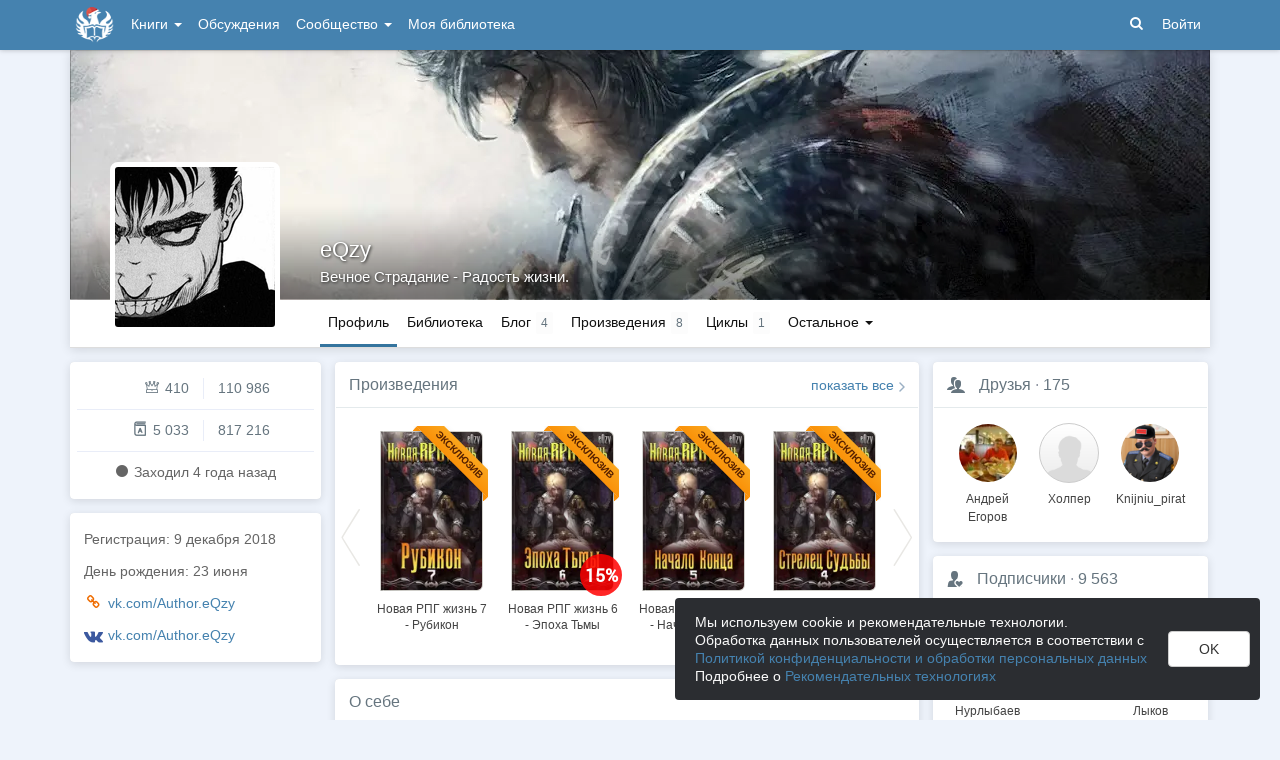

--- FILE ---
content_type: text/html; charset=utf-8
request_url: https://author.today/u/eqzy
body_size: 18434
content:

<!DOCTYPE html>
<html lang="ru">
<head>
    <meta http-equiv="content-type" content="text/html; charset=utf-8" />
<meta http-equiv="X-UA-Compatible" content="IE=edge" />
<meta http-equiv="cleartype" content="on" />
    <meta name="viewport" content="width=970" />
    <meta name="MobileOptimized" content="970" />

<link rel="apple-touch-icon" sizes="57x57" href="https://author.today/dist/favicons/apple-touch-icon-57x57.png?v=5A5932gWQQ" />
<link rel="apple-touch-icon" sizes="60x60" href="https://author.today/dist/favicons/apple-touch-icon-60x60.png?v=5A5932gWQQ" />
<link rel="apple-touch-icon" sizes="72x72" href="https://author.today/dist/favicons/apple-touch-icon-72x72.png?v=5A5932gWQQ" />
<link rel="apple-touch-icon" sizes="76x76" href="https://author.today/dist/favicons/apple-touch-icon-76x76.png?v=5A5932gWQQ" />
<link rel="apple-touch-icon" sizes="114x114" href="https://author.today/dist/favicons/apple-touch-icon-114x114.png?v=5A5932gWQQ" />
<link rel="apple-touch-icon" sizes="120x120" href="https://author.today/dist/favicons/apple-touch-icon-120x120.png?v=5A5932gWQQ" />
<link rel="apple-touch-icon" sizes="144x144" href="https://author.today/dist/favicons/apple-touch-icon-144x144.png?v=5A5932gWQQ" />
<link rel="apple-touch-icon" sizes="152x152" href="https://author.today/dist/favicons/apple-touch-icon-152x152.png?v=5A5932gWQQ" />
<link rel="apple-touch-icon" sizes="180x180" href="https://author.today/dist/favicons/apple-touch-icon-180x180.png?v=5A5932gWQQ" />
<link rel="icon" type="image/png" href="https://author.today/dist/favicons/favicon-32x32.png?v=5A5932gWQQ" sizes="32x32" />
<link rel="icon" type="image/png" href="https://author.today/dist/favicons/android-chrome-192x192.png?v=5A5932gWQQ" sizes="192x192" />
<link rel="icon" type="image/png" href="https://author.today/dist/favicons/favicon-96x96.png?v=5A5932gWQQ" sizes="96x96" />
<link rel="icon" type="image/png" href="https://author.today/dist/favicons/favicon-16x16.png?v=5A5932gWQQ" sizes="16x16" />
<link rel="manifest" href="https://author.today/manifest.json?v=fgCg5464gvA" crossorigin="use-credentials" />
<link rel="shortcut icon" href="https://author.today/favicon.ico?v=5A5932gWQQ" />
<meta name="msapplication-TileColor" content="#4582af" />
<meta name="msapplication-TileImage" content="https://author.today/dist/favicons/mstile-144x144.png?v=5A5932gWQQ" />
<meta name="msapplication-config" content="https://author.today/browserconfig.xml?v=5A5932gWQQ" />
<meta name="application-name" content="Author.Today" />
<meta name="theme-color" content="#ffffff" />
<meta name="apple-mobile-web-app-capable" content="yes">
<meta name="mobile-web-app-capable" content="yes">

<meta name="google-site-verification" content="Neu3v4KmOmptNPEzUGugYoFfK0ZjLDGVgiuGVvXk8g8" />
<meta name="yandex-verification" content="46659a60443d7e03" />
<meta name="w1-verification" content="155858942744" />
<meta property="fb:app_id" content="1715794658652502" />

<!-- WEB210 21.01.2026 8:12:07 -->

    <script type="text/javascript">(window.Image ? (new Image()) : document.createElement('img')).src = 'https://vk.ru/rtrg?p=VK-RTRG-120420-dQOLo';</script>

    <meta http-equiv="x-pjax-version" content="default-layout" />

    <title>eQzy @eqzy</title>

    
        <link rel="image_src" href="https://cm.author.today/content/2019/05/19/u/eqzy_636938292968654121.jpg">
        <meta property="og:image" content="https://cm.author.today/content/2019/05/19/u/eqzy_636938292968654121.jpg" />
        <meta property="og:url" content="https://author.today/u/eqzy" />
        <meta property="og:title" content="eQzy @eqzy" />
        <meta property="og:site_name" content="Author.Today" />
        <meta property="og:description" content="Автор eQzy @eqzy на сайте Author.Today. Полная информация об авторе, книги, жанры, последние публикации, персональный сайт, страницы в соц сетях. Читайте книги автора онлайн на Author.Today." />
        <meta name="description" content="Автор eQzy @eqzy на сайте Author.Today. Полная информация об авторе, книги, жанры, последние публикации, персональный сайт, страницы в соц сетях...." />
        <link rel="canonical" href="https://author.today/u/eqzy" />

    <link id="dynamicCss" rel="fake" />
<script src="/distCommon/vendor/lazysizes/js/lazysizes.min.js" async></script>
<link href="/dist/css/slick?v=gRoGrwglYjZ4hGtH1z3Eww-Kl_uTaztpleDvVKiUZK81" rel="stylesheet"/>

<link href="/dist/css/custom?v=97yLYol1x__TBYrQSK_bGnPlNObH3_cosAlgiASeHR01" rel="stylesheet"/>

<link href="/dist/css/app?v=esETZzShF9fDn8swyhKMabOQwL0821NLdKa8juz7ycg1" rel="stylesheet"/>

<link href="/dist/css/photoswipe?v=bDj_Z4D7J4Oi16dqc8vU5TP1yhN3Ha7ggLrA8ISBE741" rel="stylesheet"/>

<link href="/dist/css/tippy?v=IvAhcT8F-Y4ez_nmUVgp5NSYofD_-F6fiOb_FgVEwek1" rel="stylesheet"/>


</head>
<body class="layout-fixed layout-boxed new-year-layout">
    




<header class="topnavbar-wrapper navbar-fixed-top  ">


    <div class="wrapper">
        <nav class="navbar topnavbar">
            <div class="navbar-header">
                    <a href="/" class="navbar-brand">
                        <div class="brand-logo">
                            <span class="brand-logo-img-new-year"></span>
                        </div>
                    </a>


            </div>
            <div id="navbar" class="navbar-collapse collapse">
                <ul class="nav navbar-nav ">
                    <li class="dropdown dropdown-list">
                        <a data-toggle="dropdown" data-hover="dropdown" data-close-others="true" href="javascript:;">
                            Книги <span class="caret"></span>
                        </a>
                        <div class="dropdown-menu works-dropdown">
                            <div class="row">
                                <div class="col-xs-4">
                                    <p class="text-uppercase text-muted pl-lg">
                                        <i class="icon-2-open-book icon-v-sub"></i> Электронные книги
                                    </p>
                                    <ul class="nav-list list-unstyled">
                                        <li>
                                            <a href="/work/genre/all/ebook?sorting=recent">
                                                <span><i class="icon-fire"></i> Новинки</span>
                                            </a>
                                        </li>
                                        <li>
                                            <a href="/work/discounts?format=ebook">
                                                <span><i class="icon-2-percent"></i> Скидки</span>
                                            </a>
                                        </li>
                                        <li>
                                            <a href="/work/recommended?format=ebook">
                                                <span><i class="icon-star"></i> Рекомендуемое</span>
                                            </a>
                                        </li>
                                        <li>
                                            <a href="/work/genre/all/ebook">
                                                <span>Все книги</span>
                                            </a>
                                        </li>
                                    </ul>
                                    <p class="text-uppercase text-muted pl-lg mt-lg">
                                        <i class="icon-2-headphones text-primary"></i> Аудиокниги
                                    </p>
                                    <ul class="nav-list list-unstyled">
                                        <li>
                                            <a href="/what-to-listen-to">
                                                <span>Что послушать?</span>
                                            </a>
                                        </li>
                                        <li>
                                            <a href="/work/genre/all/audiobook?sorting=recent">
                                                <span><i class="icon-fire"></i> Новинки</span>
                                            </a>
                                        </li>
                                        <li>
                                            <a href="/work/discounts?format=audiobook">
                                                <span><i class="icon-2-percent"></i> Скидки</span>
                                            </a>
                                        </li>
                                        <li>
                                            <a href="/work/genre/all/audiobook">
                                                <span>Все аудиокниги</span>
                                            </a>
                                        </li>
                                    </ul>
                                    <ul class="nav-list list-unstyled mt-lg">
                                        <li>
                                            <a href="/collections">
                                                <span><i class="icon-2-collection"></i> Подборки</span>
                                            </a>
                                        </li>
                                        <li>
                                            <a href="/u/at_collections/collections">
                                                <span>
                                                    <i class="icon-2-collection"></i>
                                                    Подборки АТ
                                                </span>
                                            </a>
                                        </li>
                                    </ul>
                                </div>
                                <div class="col-xs-8">
                                    <div class="pb pl-lg">
                                        <span class="text-uppercase text-muted ">Жанры</span>
                                        <span class="ml"><a href="/work/genres">полный список</a></span>
                                    </div>

                                    <ul class="nav-list nav-two-col list-unstyled">
                                        <li><a href="/work/genre/sci-fi"><span>Фантастика</span></a></li>
                                        <li><a href="/work/genre/fantasy"><span>Фэнтези</span></a></li>
                                        <li><a href="/work/genre/popadantsy"><span>Попаданцы</span></a></li>
                                        <li><a href="/work/genre/romance"><span>Любовные романы</span></a></li>
                                        <li><a href="/work/genre/sf-history"><span>Альтернативная история</span></a></li>
                                        <li><a href="/work/genre/litrpg"><span>ЛитРПГ</span></a></li>
                                        <li><a href="/work/genre/action"><span>Боевик</span></a></li>
                                        <li><a href="/work/genre/fanfiction"><span>Фанфик</span></a></li>
                                        <li><a href="/work/genre/detective"><span>Детектив</span></a></li>
                                        <li><a href="/work/genre/historical-fiction"><span>Историческая проза</span></a></li>
                                        <li><a href="/work/genre/teen-prose"><span>Подростковая проза</span></a></li>
                                        <li><a href="/work/genre/poetry"><span>Поэзия</span></a></li>
                                        <li><a href="/work/genre/adventure"><span>Приключения</span></a></li>
                                        <li><a href="/work/genre/modern-prose"><span>Современная проза</span></a></li>
                                        <li><a href="/work/genre/thriller"><span>Триллер</span></a></li>
                                        <li><a href="/work/genre/horror"><span>Ужасы</span></a></li>
                                        <li><a href="/work/genre/humor"><span>Юмор</span></a></li>
                                    </ul>
                                </div>
                            </div>
                        </div>
                    </li>
                    <li>
                        <a href="/discussions">Обсуждения</a>
                    </li>
                    <li class="dropdown dropdown-list">
                        <a data-toggle="dropdown" data-hover="dropdown" data-close-others="true" href="javascript:;">
                            Сообщество <span class="caret"></span>
                        </a>
                        <ul class="dropdown-menu dropdown-menu-center dropdown-menu-links">
                            <li>
                                <a href="/contests"><i class="icon-trophy"></i> Конкурсы </a>
                            </li>
                            <li>
                                <a href="/litmobs"><i class="icon-3-litmob"></i> Литмобы <span class="label label-success ml-sm">new</span></a>
                            </li>
                            <li>
                                <a href="/arts"><i class="icon-picture-o2"></i> Иллюстрации</a>
                            </li>
                            <li class="divider"></li>
                            <li class="dropdown-header">ТОП</li>
                            <li>
                                <a href="/top/writers"><i class="icon-author-rating text-bold"></i> Авторов </a>
                            </li>
                            <li>
                                <a href="/top/users"><i class="icon-crown-o"></i> Пользователей </a>
                            </li>
                        </ul>
                    </li>
                        <li><a href="/home/library">Моя библиотека</a></li>
                                            <li class="visible-xs ml-hidden"><a href="/home/switch-view"><i class="icon-mobile"></i> Мобильная версия</a></li>
                </ul>

            </div>
            <ul id="navbar-right" class="nav navbar-nav navbar-right">
                <li class="nav-icon">
                    <a data-search-open="">
                        <i class="icon-search"></i>
                    </a>
                </li>
                    <li><a href="#" onclick="app.showLoginModal();">Войти</a></li>
            </ul>

            <form role="search" action="/search" class="navbar-form">
                <div class="form-group has-feedback">
                    <input type="text" placeholder="Найти автора, книгу, пост или арт..." name="q" class="form-control">
                    <div data-search-dismiss="" class="icon-cross form-control-feedback"></div>
                </div>
                <span class="search-icon">
                    <button type="submit" class="nav-search" tabindex="0"><i class="icon-search"></i></button>
                </span>
                <button type="submit" class="hidden btn btn-default">Искать</button>
            </form>
        </nav>
    </div>
</header>

<form action="/account/logoff" method="post" id="logoffForm" class="hidden">
    <input name="__RequestVerificationToken" type="hidden" value="cdbsAjR9H0N4EDdXwi5Tw-sjBYJrRZBtZrJT2CacaDlBAfE2RHX0Z9ygftSxUeI-YhgfgcKBhJZkFRINYV7HonwlsEo1" />
</form>
    <div class="wrapper">
        <script src="https://www.gstatic.com/firebasejs/10.13/firebase-app-compat.js"></script>
<script src="https://www.gstatic.com/firebasejs/10.13/firebase-messaging-compat.js"></script>
        <script src="/dist/js/bundle?v=FUvgVp_7HLhzrCO1P0oC32ImBFHOg__s7yvNdIt2UKE1"></script>

        


<script>
    AmCharts_path = "/dist/vendor/amcharts/";

    app.setOptions({
        isAuthenticated: false,
        emailConfirmed: false,
        rootUrl: "/",
        userId: null,
        prodEnv: true,
        yaCounterId: 35844850,
        yaKassaBlocked: false,
        isApp: false,
        statsApiUrl: "https://author.today/st/v1/"
    });
</script>


        <script>
            app["yaProfileCounterId"] = 51624947;
        </script>


        <div id="pjax-container">
            <section class="content">
                


                <modal-dialog></modal-dialog>
                <script src="/dist/js/photoswipe?v=0fxjWTB5rMVumuYEDhqW_i7zBBWUEapOD4Pr76RgwmI1"></script>

                






<div class="profile">
    
<script type="application/ld+json">{
  "additionalName": "@eqzy",
  "description": "Автор eQzy @eqzy на сайте Author.Today. Полная информация об авторе, книги, жанры, последние публикации, персональный сайт, страницы в соц сетях. Читайте книги автора онлайн на Author.Today.",
  "image": "https://cm.author.today/content/2019/05/19/u/eqzy_636938292968654121.jpg?format=webp",
  "name": "eQzy",
  "url": "https://author.today/u/eqzy/works",
  "@context": "http://schema.org",
  "@type": "Person"
}</script>    <div class="profile-top-wrapper">
        <div data-pjax class="cover">
            <div style="background-image: url(https://cm.author.today/content/2019/02/21/u/eqzy_636863400335309413.jpg?format=webp)" class="cover-bg"></div>
            <div class="profile-info">
                <div class="profile-name with-status">
                    <h1>
                        <a href="/u/eqzy">eQzy</a>
                                            </h1>

                </div>
                <div class="profile-status">
                    <span>Вечное Страдание - Радость жизни.</span>
                </div>
            </div>
                <div class="cover-border"></div>
                    </div>
        <div class="header">
            <div class="profile-avatar">
                    <div image-zoom>
                        <img class="" data-height="500" data-width="500" src="https://cm.author.today/content/2019/05/19/u/eqzy_636938292968654121.jpg?width=160&amp;height=160&amp;rmode=crop&amp;format=webp" />
                    </div>
            </div>
                <nav class="nav-profile nav-pills-v2">
                    <ul class="nav nav-pills" data-pjax>
                        <li class="active " data-pjax=""><a class="nav-link" href="/u/eqzy">Профиль</a></li>

<li class="" data-pjax=""><a class="nav-link" href="/u/eqzy/library">Библиотека</a></li>                        <li class="" data-pjax=""><a class="nav-with-value nav-link" href="/u/eqzy/posts"><span class="nav-label">Блог</span><span class="nav-value">4</span></a></li>                        <li class="" data-pjax=""><a class="nav-with-value nav-link" href="/u/eqzy/works"><span class="nav-label">Произведения</span><span class="nav-value">8</span></a></li>                        <li class="visible-lg" data-pjax=""><a class="nav-with-value nav-link" href="/u/eqzy/series"><span class="nav-label">Циклы</span><span class="nav-value">1</span></a></li>                                                
                        <li class="dropdown dropdown-list">
                            <a data-toggle="dropdown" class="nav-link" href="javascript:;">
                                Остальное
                                <span class="caret"></span>
                            </a>

                            <ul class="dropdown-menu dropdown-menu-links dropdown-menu-links-count dropdown-menu-right">
                                    <li class="hidden-lg">
                                        <a href="/u/eqzy/series" class="link-with-icon">
                                            <i class="icon-book2"></i> Циклы
                                            <span class="nav-value">1</span>
                                        </a>
                                    </li>
                                                                                                                                    <li>
                                        <a href="/u/eqzy/author-rewards" class="link-with-icon">
                                            <i class="icon-gift"></i> Награды
                                            <span class="nav-value">1591</span>
                                        </a>
                                    </li>
                                                                    <li>
                                        <a href="/u/eqzy/comments" class="link-with-icon">
                                            <i class="icon-comments"></i> Комментарии
                                            <span class="nav-value">1&#160;103</span>
                                        </a>
                                    </li>
                                                                                                    <li>
                                        <a href="/u/eqzy/awards" class="link-with-icon">
                                            <i class="icon-trophy"></i> Достижения
                                            <span class="nav-value">5</span>
                                        </a>
                                    </li>
                                                                    <li>
                                        <a href="/u/eqzy/friends" class="link-with-icon">
                                            <i class="icon-users"></i> Друзья
                                                <span class="nav-value">175</span>
                                        </a>
                                    </li>
                                    <li>
                                        <a href="/u/eqzy/following" class="link-with-icon">
                                            <i class="icon-rss"></i> Подписки
                                                <span class="nav-value">5</span>
                                        </a>
                                    </li>
                                <li>
                                    <a href="/u/eqzy/followers" class="link-with-icon">
                                        <i class="icon-favorite"></i> Подписчики
                                            <span class="nav-value">9&#160;563</span>
                                    </a>
                                </li>
                            </ul>
                        </li>
                    </ul>
                </nav>
        </div>
    </div>
    <feedback-form></feedback-form>
<script type="text/html" id="ignoreListModal">
    <ul data-bind="foreach: errorMessages" class="error-messages">
        <li data-bind="text: $data"></li>
    </ul>
    <div class="alert alert-warning">Добавление в игнор-лист <b>не скрывает произведения автора</b>. Для скрытия произведений используйте пункт "Скрыть произведения" в профиле автора.</div>
    <form data-bind="submit: submit" method="POST">
        <p>Вы хотите внести <span data-bind="text: fio" class="text-bold"></span> в игнор-лист. </p>
        <p>Этот пользователь не сможет:</p>
        <ul>
            <li>Оставлять комментарии к вашим записям в блоге, произведениям, подборкам и рецензиям</li>
            <li>Голосовать (ставить минус или плюс) за ваши посты, рецензии и комментарии</li>
            <li>Отвечать на ваши комментарии</li>
            <li>Писать вам личные сообщения</li>
        </ul>
        <p>Также вы больше не будете видеть его посты и рецензии как в общей ленте новостей, так и в разделе обсуждений и в списке рецензий к произведениям.</p>
        <p>Чтобы отменить это действие, зайдите в свой личный кабинет.</p>
        <div class="text-center mt">
            <button data-bind="btn: processing" type="submit" class="btn btn-primary">Продолжить</button>
            <button data-bind="disable: processing" class="btn btn-default ml" data-dismiss="modal">Отмена</button>
        </div>
    </form>
</script>


    <div class="inner-content">
        <div class="row">

            <div class="col-xs-3 aside-left">
                

<div class="panel">
    <div class="panel-body main-info">
        <div class="aside-profile-stats row">
            <div class="col-xs-6 text-right">
                <i class="icon-crown-o"></i>
                <span data-hint="Динамическая репутация: 410" class="hint-top-right">
                    410
                </span>
            </div>
            <div class="col-xs-6">
                <span class="stats-sep" style="margin-left: 0px"></span>
                <span data-hint="Абсолютная репутация: 110 986" class="hint-top-right">
                    110 986
                </span>
            </div>
        </div>

            <div class="aside-profile-stats row">
                
                <div class="col-xs-6 text-right">
                    <i class="icon-author-rating text-bold"></i>
                    <span data-hint="Динамический рейтинг автора: 5 033" class="hint-top">
                        5 033
                    </span>
                </div>
                
                <div class="col-xs-6">
                    <span class="stats-sep" style="margin-left: 0px"></span>
                    <span data-hint="Абсолютный рейтинг автора: 817 216" class="hint-top">
                        817 216
                    </span>
                </div>
            </div>

            <p class="activity-status text-center">
                <i class="icon-circle"></i> Заходил <span class="hint-top" data-format="from-now" data-time="2022-01-20T03:06:31.7359105Z"></span>
            </p>
            </div>
</div>


                <div class="panel">
                    <div class="panel-body profile-social-info">
                        <p>
                            Регистрация: <span class="hint-top" data-format="D MMMM YYYY" data-time="2018-12-09T17:18:06.0630000Z"></span>
                        </p>
                            <p>День рождения: 23 июня</p>

                            <p class="text-truncate">
                                <i class="icon-link colored-icon-link colored-icon icon-fw"></i>
                                <a href="https://vk.com/Author.eQzy" target="_blank" rel="nofollow">vk.com/Author.eQzy</a>
                            </p>
                                                                            <p class="text-truncate">
                                <i class="icon-vk colored-icon-vk icon-lg colored-icon icon-fw"></i>
                                <a href="https://vk.com/Author.eQzy" target="_blank" rel="nofollow">vk.com/Author.eQzy</a>
                            </p>
                                                                    </div>
                </div>


            </div>
            <div class="col-xs-6 main-section">
                    <div class="panel">
                        <div class="panel-heading">
                            <a data-pjax href="/u/eqzy/works">Произведения</a>
                            <div class="pull-right">
                                <a class="show-all-link" href="/u/eqzy/works">
                                    показать все
                                </a>
                            </div>
                        </div>
                        <div class="panel-body">
                            <div id="works" class="book-row book-row-sm no-border slick-container" style="height: 0">


<div class="bookcard">

    

    <div class="bookcard-content">
        <div class="book-cover">
            <a data-pjax href="/work/162595" class="book-cover-content ">
                        <noindex>
                            <div class="ribbon"><span>Эксклюзив</span></div>
                        </noindex>
                                    <div class="cover-image ebook-cover-image">
                        <img data-src="https://cm.author.today/content/2021/12/12/87eda71209ec4a4f94e0f3211648b689.jpg?width=153&amp;height=200&amp;rmode=max&amp;format=webp"
                             alt="Обложка" class="lazyload" src="[data-uri]"/>
                    </div>
                            </a>
        </div>
    </div>

    <div class="bookcard-footer">
        <div class="bookcard-title">
                <noindex>
                    <a href="/work/162595">Новая РПГ жизнь 7 - Рубикон</a>
                </noindex>
        </div>
    </div>
</div>

<div class="bookcard">

    

    <div class="bookcard-content">
        <div class="book-cover">
            <a data-pjax href="/work/129880" class="book-cover-content ">
                        <noindex>
                            <div class="ribbon"><span>Эксклюзив</span></div>
                        </noindex>
                                    <div class="cover-image ebook-cover-image">
                        <img data-src="https://cm.author.today/content/2021/05/18/fb12be0b93994c3f8ebd393cf9090969.jpg?width=153&amp;height=200&amp;rmode=max&amp;format=webp"
                             alt="Обложка" class="lazyload" src="[data-uri]"/>
                    </div>
                                    <div class="bookcard-discount" title="Скидка 15%">
                        <span class="discount-value">15%</span>
                    </div>
            </a>
        </div>
    </div>

    <div class="bookcard-footer">
        <div class="bookcard-title">
                <noindex>
                    <a href="/work/129880">Новая РПГ жизнь 6 - Эпоха Тьмы</a>
                </noindex>
        </div>
    </div>
</div>

<div class="bookcard">

    

    <div class="bookcard-content">
        <div class="book-cover">
            <a data-pjax href="/work/122099" class="book-cover-content ">
                        <noindex>
                            <div class="ribbon"><span>Эксклюзив</span></div>
                        </noindex>
                                    <div class="cover-image ebook-cover-image">
                        <img data-src="https://cm.author.today/content/2021/05/18/fc4b8100ca2c45c7891bd6b1c1353a33.jpg?width=153&amp;height=200&amp;rmode=max&amp;format=webp"
                             alt="Обложка" class="lazyload" src="[data-uri]"/>
                    </div>
                            </a>
        </div>
    </div>

    <div class="bookcard-footer">
        <div class="bookcard-title">
                <noindex>
                    <a href="/work/122099">Новая РПГ жизнь 5 - Начало Конца</a>
                </noindex>
        </div>
    </div>
</div>

<div class="bookcard">

    

    <div class="bookcard-content">
        <div class="book-cover">
            <a data-pjax href="/work/40952" class="book-cover-content ">
                        <noindex>
                            <div class="ribbon"><span>Эксклюзив</span></div>
                        </noindex>
                                    <div class="cover-image ebook-cover-image">
                        <img data-src="https://cm.author.today/content/2021/05/18/4c669b7ba3674effb3e73b98d9a7306b.jpg?width=153&amp;height=200&amp;rmode=max&amp;format=webp"
                             alt="Обложка" class="lazyload" src="[data-uri]"/>
                    </div>
                            </a>
        </div>
    </div>

    <div class="bookcard-footer">
        <div class="bookcard-title">
                <noindex>
                    <a href="/work/40952">Новая РПГ жизнь 4 - Стрелец Судьбы</a>
                </noindex>
        </div>
    </div>
</div>

<div class="bookcard">

    

    <div class="bookcard-content">
        <div class="book-cover">
            <a data-pjax href="/work/35978" class="book-cover-content ">
                        <noindex>
                            <div class="ribbon"><span>Эксклюзив</span></div>
                        </noindex>
                                    <div class="cover-image ebook-cover-image">
                        <img data-src="https://cm.author.today/content/2021/05/18/c9487311f2c34890a13611c930b88ec3.jpg?width=153&amp;height=200&amp;rmode=max&amp;format=webp"
                             alt="Обложка" class="lazyload" src="[data-uri]"/>
                    </div>
                            </a>
        </div>
    </div>

    <div class="bookcard-footer">
        <div class="bookcard-title">
                <noindex>
                    <a href="/work/35978">Новая РПГ жизнь 3 - Вершитель Судеб!</a>
                </noindex>
        </div>
    </div>
</div>

<div class="bookcard">

    

    <div class="bookcard-content">
        <div class="book-cover">
            <a data-pjax href="/work/34581" class="book-cover-content ">
                                    <div class="cover-image ebook-cover-image">
                        <img data-src="https://cm.author.today/content/2019/04/28/ee5c71a4c30d434681adb057b702dfeb.jpg?width=153&amp;height=200&amp;rmode=max&amp;format=webp"
                             alt="Обложка" class="lazyload" src="[data-uri]"/>
                    </div>
                            </a>
        </div>
    </div>

    <div class="bookcard-footer">
        <div class="bookcard-title">
                <noindex>
                    <a href="/work/34581">Пепел к Пеплу.</a>
                </noindex>
        </div>
    </div>
</div>

<div class="bookcard">

    

    <div class="bookcard-content">
        <div class="book-cover">
            <a data-pjax href="/work/29934" class="book-cover-content ">
                        <noindex>
                            <div class="ribbon"><span>Эксклюзив</span></div>
                        </noindex>
                                    <div class="cover-image ebook-cover-image">
                        <img data-src="https://cm.author.today/content/2021/05/18/107650c608124a999c067d7312356eee.jpg?width=153&amp;height=200&amp;rmode=max&amp;format=webp"
                             alt="Обложка" class="lazyload" src="[data-uri]"/>
                    </div>
                                    <div class="bookcard-discount" title="Скидка 15%">
                        <span class="discount-value">15%</span>
                    </div>
            </a>
        </div>
    </div>

    <div class="bookcard-footer">
        <div class="bookcard-title">
                <noindex>
                    <a href="/work/29934">Новая РПГ жизнь 2 - Монстр!</a>
                </noindex>
        </div>
    </div>
</div>

<div class="bookcard">

    

    <div class="bookcard-content">
        <div class="book-cover">
            <a data-pjax href="/work/28874" class="book-cover-content ">
                                    <div class="cover-image ebook-cover-image">
                        <img data-src="https://cm.author.today/content/2021/05/18/ea15041d7a18401f9315537b06d35d1f.jpg?width=153&amp;height=200&amp;rmode=max&amp;format=webp"
                             alt="Обложка" class="lazyload" src="[data-uri]"/>
                    </div>
                            </a>
        </div>
    </div>

    <div class="bookcard-footer">
        <div class="bookcard-title">
                <noindex>
                    <a href="/work/28874">Новая РПГ жизнь - Маньяка-душителя</a>
                </noindex>
        </div>
    </div>
</div>                            </div>
                        </div>
                    </div>


                    <div class="panel">
                        <div class="panel-heading">
                            О себе
                        </div>
                        <div class="panel-body about-me" image-zoom="true">
                            <div class="rich-content fr-view">
                                <p>Пишу нестандартные вещи, с нестандартными героями, уделяя большой аспект личностным изменениям и логичности во всём происходящем. Рыбачу, занимаюсь спортом, путешествую. Люблю мясо, орехи и кофе.&nbsp;</p>
                            </div>
                        </div>
                    </div>

                    <div class="panel">
                        <div class="panel-heading">
                            <i class="icon-trophy mr"></i> <a href="/u/eqzy/awards">Достижения</a>
                            <span class="text-muted">·</span> <a href="/u/eqzy/awards">5</a>
                        </div>
                        <div class="panel-body awards-section user-profile pb0">
                                <a href="/u/eqzy/awards" data-pjax class="award-cell hint-top-right mb" data-hint="Медный феникс" rel="nofollow">
                                    <img src="https://cm.author.today/content/2024/09/11/440b6bcbf8b741218d968729a03ddb5d.png?width=100&amp;height=100&amp;rmode=crop" alt="Медный феникс" />
                                </a>
                                <a href="/u/eqzy/awards" data-pjax class="award-cell hint-top-right mb" data-hint="Каменный феникс" rel="nofollow">
                                    <img src="https://cm.author.today/content/2024/09/11/619a72d911f04dce835b18b3034eb241.png?width=100&amp;height=100&amp;rmode=crop" alt="Каменный феникс" />
                                </a>
                                <a href="/u/eqzy/awards" data-pjax class="award-cell hint-top-right mb" data-hint="Деревянный феникс" rel="nofollow">
                                    <img src="https://cm.author.today/content/2024/09/11/6317afd43bbf4cc9ace412d26ffca893.png?width=100&amp;height=100&amp;rmode=crop" alt="Деревянный феникс" />
                                </a>
                                <a href="/u/eqzy/awards" data-pjax class="award-cell hint-top-right mb" data-hint="Меценат I" rel="nofollow">
                                    <img src="https://cm.author.today/content/2020/10/30/2d37c12c4f9b43c9b2f9276255ce667f.jpg?width=100&amp;height=100&amp;rmode=crop" alt="Меценат I" />
                                </a>
                                <a href="/u/eqzy/awards" data-pjax class="award-cell hint-top-right mb" data-hint="Вместе мы — Автор Тудей" rel="nofollow">
                                    <img src="https://cm.author.today/content/2018/11/11/2acdb00427ef452296a6680f73e944d1.png?width=100&amp;height=100&amp;rmode=crop" alt="Вместе мы — Автор Тудей" />
                                </a>
                        </div>
                    </div>

                <div class="panel">
                        <div class="panel-heading">
                            Гостевая книга
                        </div>
                        <div class="panel-body pt0 mt0">
                            <h2 class="header no-border header-comments">
                                <span><i class="icon-comments"></i> 8 комментариев, по     <div class="btn-group-dropdown" data-pjax>
        <a data-toggle="dropdown" class="btn-action-link text-lowercase" href="javascript:;">
            времени, по убыванию
        </a>
        <ul class="dropdown-menu" role="menu">
                <li>
                    <a href="/u/eqzy?sorting=recent#comments" rel="nofollow">времени, по возрастанию</a>
                </li>
                <li>
                    <a href="/u/eqzy?sorting=popular#comments" rel="nofollow">популярности</a>
                </li>
        </ul>
    </div>
</span>
                            </h2>

                            <span class="anchor" id="comments"></span>

<div id="comments-spinner" class="widget-spinner" style="display: none">
    <div class="spinner"><div></div><div></div><div></div><div></div><div></div></div>
</div>

<div id="comment-error" style="display: none">
    Ошибка загрузки комментариев.
    <button type="button" class="btn btn-primary btn-sm" onclick="app.viewModel.loadComments(); return false;">Обновить</button>
</div>

<div id="commentsAsync"></div>
                        </div>
                </div>
            </div>
            <div class="col-xs-3">
                    <div class="panel">
                        <div class="panel-heading">
                            <i class="icon-users mr"></i> <a href="/u/eqzy/friends">Друзья</a>
                            <span class="text-muted">·</span> <a href="/u/eqzy/friends">
                                175
                            </a>
                        </div>
                        <div class="panel-body profile-user-list">
                                <a href=/u/id19378150 class="friend-card">
                                    <div class="profile-avatar"><img class="" src="https://cm.author.today/content/2019/08/07/u/id19378150_637007854264712720.jpg?width=70&amp;height=70&amp;rmode=crop&amp;format=webp" /></div>
                                    <div class="profile-name">Андрей Егоров</div>
                                </a>
                                <a href=/u/yaroslavnaumychev class="friend-card">
                                    <div class="profile-avatar"><div class=" default-avatar"></div></div>
                                    <div class="profile-name">Холпер</div>
                                </a>
                                <a href=/u/igoryamba class="friend-card">
                                    <div class="profile-avatar"><img class="" src="https://cm.author.today/content/2023/12/02/d0191036073045f8822c012a91e05599.jpg?width=70&amp;height=70&amp;rmode=crop&amp;format=webp" /></div>
                                    <div class="profile-name">Knijniu_pirat</div>
                                </a>
                        </div>
                    </div>
                                    <div class="panel">
                        <div class="panel-heading">
                            <i class="icon-favorite mr"></i> <a href="/u/eqzy/followers">Подписчики</a>
                            <span class="text-muted">·</span> <a href="/u/eqzy/followers">
                                9 563
                            </a>
                        </div>
                        <div class="panel-body profile-user-list">
                                <a href=/u/nurlybayevislam3 class="friend-card">
                                    <div class="profile-avatar">
                                        <img class="" src="https://cm.author.today/content/2024/12/12/2e78f0b72c1f4c358420a8459b08421c.jpg?width=70&amp;height=70&amp;rmode=crop&amp;format=webp" />
                                    </div>
                                    <div class="profile-name">
                                        Ислам Нурлыбаев
                                    </div>
                                </a>
                                <a href=/u/laplaz class="friend-card">
                                    <div class="profile-avatar">
                                        <img class="" src="https://cm.author.today/content/2025/05/10/e130266feaed4e1d87c2f14c73843265.jpg?width=70&amp;height=70&amp;rmode=crop&amp;format=webp" />
                                    </div>
                                    <div class="profile-name">
                                        Laplaz
                                    </div>
                                </a>
                                <a href=/u/konstantin_l class="friend-card">
                                    <div class="profile-avatar">
                                        <img class="" src="https://cm.author.today/content/2019/09/25/u/kozhuhov_1992_637050201458137821.jpg?width=70&amp;height=70&amp;rmode=crop&amp;format=webp" />
                                    </div>
                                    <div class="profile-name">
                                        Константин Лыков
                                    </div>
                                </a>
                        </div>
                    </div>
                                    <div class="panel">
                        <div class="panel-heading">
                            <i class="icon-rss mr"></i><a href="/u/eqzy/following">Подписки</a>
                            <span class="text-muted">·</span> <a href="/u/eqzy/following">
                                5
                            </a>
                        </div>
                        <div class="panel-body profile-user-list">
                                <a href=/u/berbe_berbe_92 class="friend-card">
                                    <div class="profile-avatar">
                                        <div class=" default-avatar"></div>
                                    </div>
                                    <div class="profile-name">
                                        Berbe2499
                                    </div>
                                </a>
                                <a href=/u/sleepalready class="friend-card">
                                    <div class="profile-avatar">
                                        <img class="" src="https://cm.author.today/content/2025/09/14/90742f801fc14f3c8dccc565c6f2695e.jpg?width=70&amp;height=70&amp;rmode=crop&amp;format=webp" />
                                    </div>
                                    <div class="profile-name">
                                        Антон
                                    </div>
                                </a>
                                <a href=/u/id13133472 class="friend-card">
                                    <div class="profile-avatar">
                                        <img class="" src="https://cm.author.today/content/2018/12/01/u/id13133472_636792860208169034.jpg?width=70&amp;height=70&amp;rmode=crop&amp;format=webp" />
                                    </div>
                                    <div class="profile-name">
                                        Ильнур Сюндюков
                                    </div>
                                </a>
                        </div>
                    </div>
            </div>
        </div>
    </div>
</div>

<feedback-form></feedback-form>


                <script src="/dist/js/slick?v=kUa5zmrvednOzcHc7Tr6gJeu3LO6LDbJmyKazDC4D1E1"></script>

                
    <script>
        app.init("profileIndex",
        {
            showIntro: false,
            commentRootId: 133982,
            commentRootType: 3,
            profileId: 133982,
            userNoteInit: null
        })
    </script>

                <input name="__RequestVerificationToken" type="hidden" value="kpv0P4YTw_0NEhDzgHRfW_n_Tu5sJtBtzWthYO4QK2ue1hoDK0RGiA2Y0Ko1fOcV4FgH4MuRCdPMPlYt0x9G04YJGl81" />
            </section>
            <div class="clearfix"></div>
        </div>
    </div>
    
    

<footer class="footer">
    <div class="wrapper">
        <div class="row">
            <div class="col-xss-6 col-xs-3 mb-lg">
                <h3>Разделы</h3>
                <nav>
                    <a href="/collections">Подборки произведений</a>
                    <a href="/discussions/all/announcements">Новости</a>
                    <a href="/search">Поиск по сайту</a>
                </nav>
            </div>
            <div class="col-xss-6 col-xs-3 mb-lg">
                <h3>Инфо</h3>
                <nav>
                    <a href="/pages/about" target="_blank">О проекте</a>
                    <a href="https://help.author.today/knowledge_base/" target="_blank" rel="nofollow">Справочная информация. Помощь</a>
                    <a href="/pages/rules" target="_blank">Правила сайта</a>
                    <a href="/pages/confidental" target="_blank">Соглашение о конфиденциальности</a>
                    <a href="/pages/terms" target="_blank">Пользовательское соглашение</a>
                    <a href="/pages/offer" target="_blank">Публичная оферта</a>
                </nav>
                <p class="text-muted"></p>
            </div>
            <div class="col-xss-6 col-xs-3 mb-lg">
                <h3>Написать нам</h3>
                <div>
                    <a href="https://ideas.author.today" target="_blank" rel="nofollow">Идеи и предложения</a>
                </div>
                <div>
                    <a href="/support">Страница службы поддержки</a>
                </div>
                <div>
                    Создатель проекта: <a href="/u/admin" target="_blank">Сергей Шапин</a>
                </div>
                <div class="mt-sm">
                    <b class="text-dark">Подписаться на нас</b>
                </div>
                <div class="social">
                    <a class="vk-link hint-top" href="https://vk.ru/author_today" onclick="try { AppUtils.Metrika.reachGoal('VK', { from: 'Footer' }) } catch (ex) { }; return true;" target="_blank" rel="nofollow" data-hint="В Вконтакте"><i class="icon-vk" aria-hidden="true"></i></a>
                    <a class="vk-link hint-top" href="https://vk.ru/at_lady" onclick="try { AppUtils.Metrika.reachGoal('VK', { from: 'Footer' }) } catch (ex) { }; return true;" target="_blank" rel="nofollow" data-hint="В Вконтакте | Женский взгляд"><i class="icon-vk" aria-hidden="true"></i></a>
                    <a class="tg-link hint-top" href="https://t.me/authortoday" onclick="try { AppUtils.Metrika.reachGoal('Telegram', { from: 'Footer' }) } catch (ex) { }; return true;" target="_blank" rel="nofollow" data-hint="В Telegram"><i class="icon-send" aria-hidden="true"></i></a>
                    
                    <a class="yandex-zen-link hint-top" href="https://dzen.ru/author.today/" onclick="try { AppUtils.Metrika.reachGoal('Zen', { from: 'Footer' }) } catch (ex) { }; return true;" target="_blank" rel="nofollow" data-hint="В Дзен"><img src="/distCommon/svg/yandex-zen.svg" alt="Дзен" /></a>
                </div>
            </div>
            <div class="col-xss-6 col-xs-3 mb-lg">
                    <form id="switch-view" action="/home/switch-view" method="post">
                        <a class="mode-switch" href="#" onclick="document.getElementById('switch-view').submit(); return false;"><i class="icon-mobile"></i> Мобильная версия</a>
                    </form>
                                <a class="mode-switch" href="/pages/android"><i class="icon-2-android"></i> Приложение для Android</a>
                <div class="text-xs mt">
                    <label class="label label-adult-only">18+</label> Сайт может содержать материалы, не предназначенные для просмотра лицами, не достигшими 18 лет!
                </div>
                <div class="text-xs mt">
                    На информационном ресурсе применяются
                    <a href="/pages/recommendation"><b>рекомендательные технологии</b></a>.
                </div>
                <div class="mt">
                    <span class="mr">Author.Today © 2016 - 2026</span>
                        <a href="/home/togglesnow">
                            <span data-hint="Включить/выключить снег :)" class="hint hint-top">
                                <img class="emojione" alt="❄" src="/distCommon/emojione/assets/N/png/64/2744.png" width="40" height="40" style="vertical-align: middle">
                            </span>
                        </a>
                </div>
            </div>
        </div>
    </div>
</footer>
    <div id="cookieConsent">
        <div class="cookie-consent-text">
            Мы используем cookie и рекомендательные технологии.
            <br />Обработка данных пользователей осуществляется в соответствии с <a href="/pages/confidental">Политикой конфиденциальности и обработки персональных данных</a>
            <br />Подробнее о <a href="/pages/recommendation">Рекомендательных технологиях</a>
        </div>
        <div>
            <button class="btn btn-default" id="acceptCookie">OK</button>
        </div>
    </div>

    <div id="updownscroll" class="updownscroll">
        <span class="to-top">Наверх<i class="icon-chevron-up"></i></span>
        <span class="to-bottom">Вниз<i class="icon-chevron-down"></i></span>
    </div>
    <script>
        app.init();
    </script>
    
    <!-- Yandex.Metrika counter -->
    <script type="text/javascript">
            (function(m,e,t,r,i,k,a){m[i]=m[i]||function(){(m[i].a=m[i].a||[]).push(arguments)};
            m[i].l=1*new Date();k=e.createElement(t),a=e.getElementsByTagName(t)[0],k.async=1,k.src=r,a.parentNode.insertBefore(k,a)})
            (window, document, "script", "https://mc.yandex.ru/metrika/tag.js", "ym");

            try {
                window.dataLayer = window.dataLayer || [];

                ym(app.yaCounterId, "init", {
                    clickmap: true,
                    trackLinks: true,
                    accurateTrackBounce: true,
                    webvisor: true,
                    trackHash: true,
                    triggerEvent: true,
                    ecommerce: "dataLayer"
                });

                if (app.yaProfileCounterId) {
                    ym(app.yaProfileCounterId, "init", {
                        id: app.yaProfileCounterId,
                        clickmap: true,
                        trackLinks: true,
                        accurateTrackBounce: true,
                        triggerEvent: true,
                        trackHash: true
                    });
                }
            } catch (ex) {
                try { console.log(ex); } catch (e) { }
            }

    </script>
    <noscript><div><img src="https://mc.yandex.ru/watch/35844850" style="position:absolute; left:-9999px;" alt="" /></div></noscript>
    <!-- /Yandex.Metrika counter -->
    <!-- Google tag (gtag.js) -->
    <script type="text/javascript">

        const script = document.createElement('script');
        script.type = 'text/javascript';
        script.async = true;
        script.onload = () => {
            window.dataLayer = window.dataLayer || [];
            function gtag() { dataLayer.push(arguments); }
            gtag('js', new Date());
            gtag('config', 'G-9D58V9HGSG');
        }
        script.src = 'https://www.googletagmanager.com/gtag/js?id=G-9D58V9HGSG'
        document.head.appendChild(script);

    </script>
    <!-- Top.Mail.Ru counter -->
    <script type="text/javascript">

            var _tmr = window._tmr || (window._tmr = []);

            _tmr.push({id: "3310925", type: "pageView", start: (new Date()).getTime(), pid: "null"});
            (function (d, w, id) {
                if (d.getElementById(id)) return;
                var ts = d.createElement("script"); ts.type = "text/javascript"; ts.async = true; ts.id = id;
                ts.src = "https://top-fwz1.mail.ru/js/code.js";
                var f = function () {var s = d.getElementsByTagName("script")[0]; s.parentNode.insertBefore(ts, s);};
                if (w.opera == "[object Opera]") { d.addEventListener("DOMContentLoaded", f, false); } else { f(); }
            })(document, window, "tmr-code");

    </script>
    <noscript><div><img src="https://top-fwz1.mail.ru/counter?id=3310925;js=na" style="position:absolute;left:-9999px;" alt="Top.Mail.Ru" /></div></noscript>
    <!-- /Top.Mail.Ru counter -->

    

    <div class="modal fade" id="authModal" tabindex="-1" role="dialog">
        <div class="modal-dialog" role="document">
            <div class="modal-content">
                <div class="modal-header">
                    <button data-bind="click: resetLoginForm" type="button" class="close" data-dismiss="modal" aria-label="Close"><span aria-hidden="true">&times;</span></button>
                    <h4 class="modal-title">Вход на сайт</h4>
                </div>
                <div class="modal-body">
                    <div class="block-center authorization auth-popup">
                        <div>
                            <div>
                                <form data-bind="visible: loginStage" action="/account/externallogin?returnUrl=%2Fu%2Feqzy" method="POST">
                                    <input name="__RequestVerificationToken" type="hidden" value="lH0LrqDOUZ0v6O4im1eXKsBmp9L2fpZ1UIBmmtvjVSRPRoN3zDcQvTFUKqqo7s8_-E4s19KlHxEJ4Vcj_r3TY0Y3FHI1" />
                                    <div class="authorization-social">
                                        <button data-bind="disable: processing" class="btn btn-vk" type="button" name="provider" value="Vk"
                                                onclick="AppUtils.VkId.authorize('52546301','https://author.today/account/vkidlogin','/u/eqzy');
                                                        return false;">
                                            <img src="/distCommon/svg/authorization/vk.svg" alt="VK" />
                                            VK ID
                                        </button>
                                    </div>
                                    <div class="authorization-social mt">
                                            <button data-bind="disable: processing" class="btn btn-google" type="submit" name="provider" value="Google">
                                                <img src="/distCommon/svg/authorization/google.svg" alt="Google" />
                                                Google
                                            </button>
                                                                                    <button data-bind="disable: processing" class="btn btn-yandex" type="submit" name="provider" value="Yandex">
                                                <img src="/distCommon/svg/authorization/yandex.svg" alt="Yandex" />
                                                Яндекс ID
                                            </button>
                                    </div>
                                    <div class="authorization-social-title">
                                        <div class="authorization-social-title-text">или</div>
                                    </div>
                                </form>

                                <form data-bind="submit: submit" action="/account/login" id="loginForm" method="POST">
                                    <ul data-bind="foreach: errorMessages" class="error-messages">
                                        <li data-bind="text: $data"></li>
                                    </ul>
                                    <input data-bind="value: sendEmailIfNeeded" name="SendEmailIfNeeded" type="hidden">
                                    <div data-bind="visible: loginStage">
                                        <div data-bind="validationElement: login" class="form-group">
                                            <input class="form-control input-with-icon" data-bind="textInput: login"
                                                   data-val="true" data-val-length="Поле Логин должно быть строкой с минимальной длиной 2 и максимальной 50."
                                                   id="Login" name="Login" placeholder="Адрес эл. почты" type="text" value="">
                                            <span class="help-inline error" data-bind="validationMessage: login" style="display: none;"></span>
                                            <i class="icon-user input-icon"></i>
                                        </div>
                                        
                                    <div data-bind="validationElement: password" class="form-group">
                                        <!-- ko component: {name: "input-password", params: {password: $root.password, placeholder: 'Пароль', showLockIcon: true, disableAutocomplete: true}} -->
                                        <!-- /ko -->
                                    </div>

                                        <div class="clearfix">
                                            <div class="checkbox c-checkbox pull-left">
                                                <label>
                                                    <input name="RememberMe" type="checkbox" value="true">
                                                    <span class="icon-check-bold"></span>Запомнить меня
                                                </label><input name="RememberMe" type="hidden" value="false">
                                            </div>
                                            <div class="pull-right">
                                                <a href="/account/recovery">Забыли пароль?</a>
                                            </div>
                                        </div>
                                        <button data-bind="btn: processing" type="submit" class="btn btn-primary btn-block mt-lg">Войти</button>
                                    </div>

                                    <div data-bind="visible: twoFactorEnabled" class="form-group">
                                        <p><label>Двухфакторная аутентификация (2FA)</label></p>
                                        <input class="form-control" data-bind="textInput: code"
                                               name="Code" placeholder="Введите код подтверждения" type="text" />
                                        <button data-bind="btn: processing" type="submit" class="btn btn-primary btn-block mt-lg">Войти</button>
                                    </div>

                                    <div data-bind="visible: confirmEmailEnabled" class="form-group">
                                        <div class="mb-lg">
                                            <label>Подтверждение входа с нового устройства.</label>
                                        </div>
                                        <div class="text-muted mb-lg">
                                            <label>На почту <span data-bind="text: hiddenEmail"></span> был выслан код подтверждения.<br /> Пожалуйста, введите его в поле ниже.</label>
                                        </div>
                                        <input class="form-control mb-lg" data-bind="textInput: code"
                                               name="Code" placeholder="Введите код подтверждения" type="text" />
                                        <div class="text-muted mb-lg" data-bind="visible: !isRetrySendCodeAvailable()">
                                            <div>
                                                Запросить код повторно можно будет через <span class="countdown"></span>
                                            </div>
                                        </div>
                                        <button data-bind="btn: processing" type="submit" class="btn btn-primary btn-block mt-lg" onclick="try { AppUtils.Metrika.reachGoal('loginByEmail') } catch (ex) { }; return true;">Войти</button>
                                        <button data-bind="btn: processing,  click: submit.bind($data, document.getElementById('loginForm'), {sendEmailIfNeeded: true}), visible: isRetrySendCodeAvailable()" type="submit" class="btn btn-primary btn-block mt-lg">Отправить повторно</button>
                                    </div>
                                </form>

                                <p class="mt-lg text-center" data-bind="visible: loginStage">
                                    Нет аккаунта? <a href="/account/register">Зарегистрироваться</a>
                                </p>
                                <p class="text-sm text-muted mt-lg mb0 authorization-text">
                                    Регистрируясь, Вы соглашаетесь с <br /> <a href="/pages/terms" target="_blank">пользовательским соглашением</a>
                                    и <a href="/pages/confidental" target="_blank">политикой <br /> конфиденциальности</a>
                                </p>
                            </div>
                        </div>
                    </div>
                </div>
            </div>
        </div>
    </div>

    <div class="pswp" tabindex="-1" role="dialog" aria-hidden="true">
    <div class="pswp__bg"></div>
    <div class="pswp__scroll-wrap">

        <div class="pswp__container">
            <div class="pswp__item"></div>
            <div class="pswp__item"></div>
            <div class="pswp__item"></div>
        </div>

        <div class="pswp__ui pswp__ui--hidden">
            <div class="pswp__top-bar">
                <div class="pswp__counter"></div>
                <button class="pswp__button pswp__button--close" title="Закрыть (Esc)"></button>
                <button class="pswp__button pswp__button--fs" title="Полноэкранный режим"></button>
                <button class="pswp__button pswp__button--zoom" title="Масштаб"></button>
                <div class="pswp__preloader">
                    <div class="pswp__preloader__icn">
                        <div class="pswp__preloader__cut">
                            <div class="pswp__preloader__donut"></div>
                        </div>
                    </div>
                </div>
            </div>
            <div class="pswp__share-modal pswp__share-modal--hidden pswp__single-tap">
                <div class="pswp__share-tooltip"></div>
            </div>
            <button class="pswp__button pswp__button--arrow--left" title="Предыдушая (кнопка ←)"></button>
            <button class="pswp__button pswp__button--arrow--right" title="Следующая (кнопка →)"></button>
            <div class="pswp__caption">
                <div class="pswp__caption__center"></div>
            </div>
        </div>
    </div>
</div>
    
</body>
</html>

--- FILE ---
content_type: image/svg+xml
request_url: https://author.today/dist/images/arrows.svg
body_size: 1068
content:
<?xml version="1.0" encoding="utf-8"?>
<!-- Generator: Adobe Illustrator 16.2.1, SVG Export Plug-In . SVG Version: 6.00 Build 0)  -->
<!DOCTYPE svg PUBLIC "-//W3C//DTD SVG 1.1//EN" "http://www.w3.org/Graphics/SVG/1.1/DTD/svg11.dtd">
<svg version="1.1" id="Layer_1" xmlns="http://www.w3.org/2000/svg" xmlns:xlink="http://www.w3.org/1999/xlink" x="0px" y="0px"
	 width="45.5px" height="62.75px" viewBox="0 0 45.5 62.75" enable-background="new 0 0 45.5 62.75" xml:space="preserve">
<g>
	<path id="Shape_2_" fill="none" stroke="#A6A295" stroke-width="1.5" stroke-linecap="round" stroke-linejoin="round" stroke-miterlimit="10" d="M24.292,59.015c0,0,17.06-27.184,17.061-27.626c0.001-0.456-17.065-27.653-17.065-27.653"/>
	<path id="Shape_1_" fill="none" stroke="#A6A295" stroke-width="1.5" stroke-linecap="round" stroke-linejoin="round" stroke-miterlimit="10" d="M21.208,59.015c0,0-17.06-27.184-17.061-27.626C4.146,30.933,21.213,3.735,21.213,3.735"/>
</g>
</svg>
